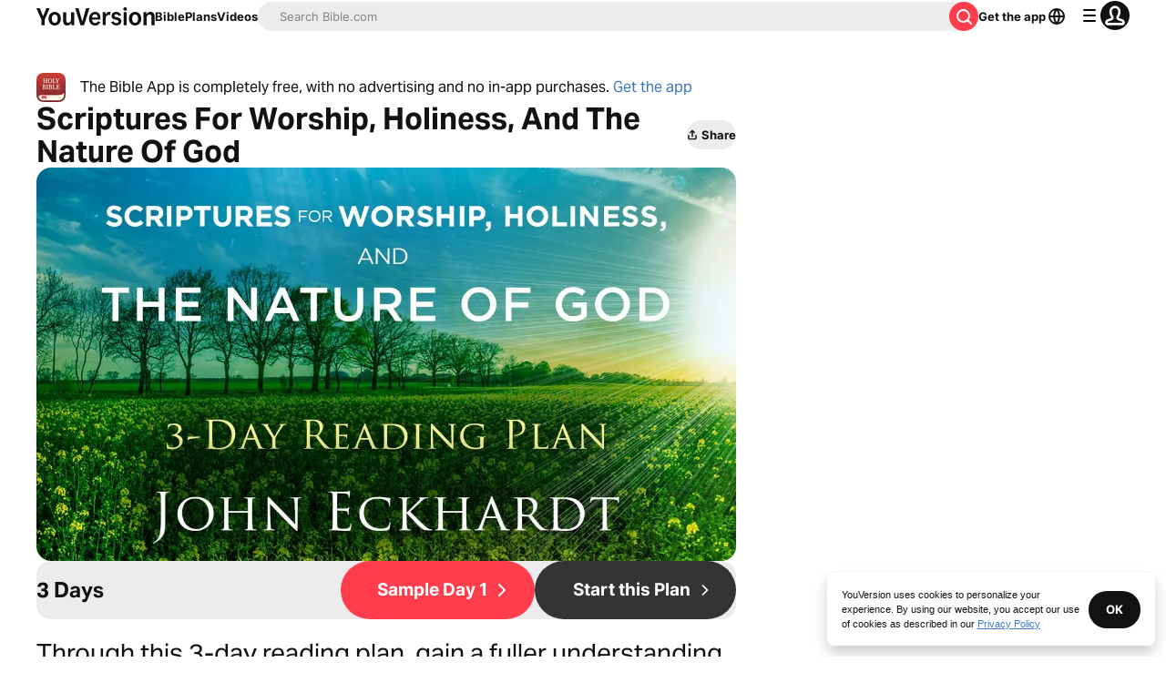

--- FILE ---
content_type: application/javascript; charset=UTF-8
request_url: https://www.bible.com/_next/static/chunks/5025.7ea3a6876d3d0d72.js
body_size: 81
content:
try{!function(){var e="undefined"!=typeof window?window:"undefined"!=typeof global?global:"undefined"!=typeof globalThis?globalThis:"undefined"!=typeof self?self:{},n=(new e.Error).stack;n&&(e._sentryDebugIds=e._sentryDebugIds||{},e._sentryDebugIds[n]="56937d98-f847-4d40-b2fc-438f5af8ba88",e._sentryDebugIdIdentifier="sentry-dbid-56937d98-f847-4d40-b2fc-438f5af8ba88")}()}catch(e){}"use strict";(self.webpackChunk_N_E=self.webpackChunk_N_E||[]).push([[5025],{25025:function(e,n,t){t.r(n),t.d(n,{ImageWithFallback:function(){return a}});var f=t(85893),d=t(25675),r=t.n(d),s=t(67294);function a(e){let{alt:n,src:t,fallbackSrc:d="".concat("https://d233bqaih2ivzn.cloudfront.net/default/720x405.jpg"),...a}=e,[u,o]=(0,s.useState)(t);return(0,s.useEffect)(()=>{o(t)},[t]),(0,f.jsx)(r(),{...a,alt:n,onError:()=>o(d),src:u})}}}]);

--- FILE ---
content_type: text/javascript; charset=utf-8
request_url: https://app.link/_r?sdk=web2.86.5&branch_key=key_live_jpmoQCKshT4dmEI1OZyuGmlmjffQNTlA&callback=branch_callback__0
body_size: 72
content:
/**/ typeof branch_callback__0 === 'function' && branch_callback__0("1540716888455453123");